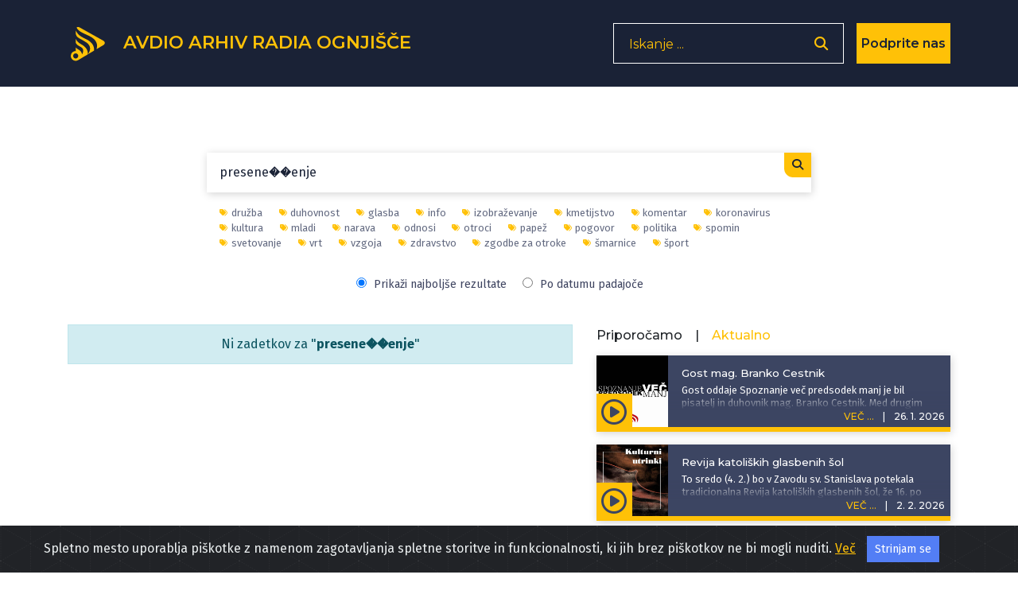

--- FILE ---
content_type: text/html; charset=UTF-8
request_url: https://avdio.ognjisce.si/searchTag/presene%EF%BF%BD%EF%BF%BDenje
body_size: 12146
content:
<!DOCTYPE html>
<html lang="si">

<head>

    <meta charset="utf-8">
    <meta name="viewport" content="width=device-width, initial-scale=1, shrink-to-fit=no">

    
    <!-- Start Of - TITLE tag - se prilagodi glede na index, cikel, oddaja ... -->
    
    <title>Avdio arhiv Radia Ognjišče</title>
    <!-- End Of - TITLE tag - se prilagodi glede na index, cikel, oddaja ... -->


    <!-- Start Of - Meta tag z discription -->
    <meta name="description" content="Spletno mesto oddaj Radia Ognjišče.">
    <meta name="author" content="Radio Ognjišče">
    <!-- End Of - Meta tag z discription -->

    		
		<!-- Začetek podatkov za FB -->
		<meta property="og:title" content="Avdio arhiv Radia Ognjišče" /> 
		<meta property="og:type" content="article" />
		<meta property="og:url" content=https://avdio.ognjisce.si />
		<meta property="og:description" content="Spletno mesto oddaj Radia Ognjišče." />    
		<meta property="og:image" content="https://avdio.ognjisce.si/avtorji/radio_ognjisce.jpg" />
		<meta property="og:site_name" content="Avdio arhiv Radia Ognjišče" />
		<meta property="fb:app_id" content="494091013962419" />
		<!--konec podatkov za FB -->
    <link rel="shortcut icon" type="image/x-icon" href="https://avdio.ognjisce.si/favicon.ico" />

    <!-- Bootstrap core CSS -->
    <link href="/css/bootstrap.min.css" rel="stylesheet">

    <!--- Font Awesome --->
    <link href="/lib/fontawesome/css/fontawesome.min.css" rel="stylesheet">
    <link href="/lib/fontawesome/css/all.min.css" rel="stylesheet">
    <link href="/lib/fontawesome/css/brands.min.css" rel="stylesheet">
    <link href="/lib/fontawesome/css/solid.min.css" rel="stylesheet">

    <link rel="preconnect" href="https://fonts.googleapis.com" crossorigin>
    <link rel="preconnect" href="https://fonts.gstatic.com" crossorigin>

    <link rel="preload" as="style" href="https://fonts.googleapis.com/css?family=Montserrat:100,200,300,400,500,600,700&display=swap">
    <link rel="stylesheet" href="https://fonts.googleapis.com/css?family=Montserrat:100,200,300,400,500,600,700&display=swap">

    <link rel="preload" as="style" href="https://fonts.googleapis.com/css?family=Lato:100,200,300,400,600,400italic,700italic&display=swap">
    <link rel="stylesheet" href="https://fonts.googleapis.com/css?family=Lato:100,200,300,400,600,400italic,700italic&display=swap">
    <link rel="preload" as="style" href="https://fonts.googleapis.com/css2?family=Fira+Sans:ital,wght@0,100;0,200;0,300;0,400;0,500;0,600;0,700;0,800;0,900;1,100;1,200;1,300;1,400;1,500;1,600;1,700;1,800;1,900&display=swap">
    <link rel="stylesheet" href="https://fonts.googleapis.com/css2?family=Fira+Sans:ital,wght@0,100;0,200;0,300;0,400;0,500;0,600;0,700;0,800;0,900;1,100;1,200;1,300;1,400;1,500;1,600;1,700;1,800;1,900&display=swap">

    <!-- Plugin CSS -->
    <link rel="preconnect" href="https://cdnjs.cloudflare.com" crossorigin>
    <link href="https://cdnjs.cloudflare.com/ajax/libs/magnific-popup.js/1.1.0/magnific-popup.css" rel="stylesheet" type="text/css">

    <!-- cookiealert.css -->
    <link rel="stylesheet" href="/css/cookiealert.css">

    <!-- MEDIAELEMENT.js player -->
    <link type="text/css" href="/lib/element-media-player/mediaelementplayer.css" rel="stylesheet">

    <!-- SCROLL BAR PLUGIN - MALIHU SCROLLER -->
    <link rel="stylesheet" href="/lib/malihu-custom-scrollbar-plugin-3.1.5/jquery.mCustomScrollbar.css" />

    
    <!-- Custom styles -->
    <link href="/css/custom-min.css?v=1770025462" rel="stylesheet">

    <!-- Google Analytics 4 -->
    <!-- Google tag (gtag.js) -->
    <script async src="https://www.googletagmanager.com/gtag/js?id=G-K9QMFHX2YS"></script>
    <script>
        window.dataLayer = window.dataLayer || [];

        function gtag() {
            dataLayer.push(arguments);
        }
        gtag('js', new Date());

        gtag('config', 'G-K9QMFHX2YS');
    </script>
    <!-- End Google Analytics 4 -->

    
</head><input id="search-string" type="hidden" value="presene��enje" />
<input id="search-type" type="hidden" value="tag" />
<input id="lazy-page-number" type="hidden" value="1" />


<body id="page-top">

    <script>
        window.FontAwesomeConfig = {
            searchPseudoElements: true
        }
    </script>

    <!-- Navigation -->
    <!-- Navigation -->
<nav class="navbar navbar-expand-lg bg-secondary fixed-top text-uppercase" id="mainNav">

    <!---------- navigacija - responsive - zadeve izginejo in se pojavijo od MD gor oz. dol-->
    <div class="container">

        <!---------- Start Of - NAVBAR BRAND + LOGO -->
        <div class="navbar-brand js-scroll-trigger float-left d-inline">
            <a aria-label="Domov" href="https://avdio.ognjisce.si">
                <svg id="ro-avdio-logo" version="1.1" id="Layer_1" xmlns:cc="http://creativecommons.org/ns#"
                    xmlns:dc="http://purl.org/dc/elements/1.1/" xmlns:rdf="http://www.w3.org/1999/02/22-rdf-syntax-ns#"
                    xmlns="http://www.w3.org/2000/svg" xmlns:xlink="http://www.w3.org/1999/xlink" x="0px" y="0px"
                    viewBox="0 0 500 500" style="fill: #ffc107;" xml:space="preserve">

                    <g>
                        <path class="st0" d="M437.1,215.6L150.8,55.3c-16.2-9-30.6-8.4-39.9,0c24.8,52,89.9,71.8,158.5,105.2
c98.5,47.9,102.6,113.4,87.1,161.6l81.3-48.4C465.3,257.4,465,231.2,437.1,215.6z" />
                        <path class="st0"
                            d="M168.9,262.4c-39-20.4-59.1-45.4-68.8-69.1v49.1c2.6,7.9,8.7,17.4,22.5,28.9c14.5,12,33.2,16.2,55,34.5
c33.7,28.2,0.7,81.1,0.7,81.1c-0.9-11.2-6.4-24.5-14.1-35.4c-11.6-16.5-38.2-29.3-38.2-29.3c-12.5-6-20.8-14.5-26-24.1v29.2
c0,5.6,0,11.6,0,17.9c-0.1,0-0.1,0-0.2,0c0,0-0.1,0-0.1,0c-33.1,0-60,26.8-60,60c0,33.1,26.8,60,60,60c0,0,0.1,0,0.1,0
c13.4,0,25.8-4.5,35.8-11.9c1.5-0.7,3.1-1.5,4.7-2.5c22.2-13.2,62.8-37.4,90.3-53.7l18.1-10.8c2.3-23.7-2.9-45.5-15.6-67
C213.4,285.5,168.9,262.4,168.9,262.4z M100.6,436.8c-0.2,0-0.5,0-0.7,0c0,0-0.1,0-0.1,0c-17.5,0-31.7-14.2-31.7-31.7
s14.2-31.7,31.7-31.7c0,0,0.1,0,0.1,0c0.1,0,0.1,0,0.2,0c17.4,0.2,31.4,14.3,31.4,31.7C131.5,422.3,117.7,436.4,100.6,436.8z" />
                        <path class="st0" d="M263.9,219.3c-44.5-32.2-100.7-42.4-138.6-88.7c-11.6-14.2-19.9-28.2-25.3-42.2v39.1
c7.2,58.8,56.8,60,133.8,113.6c81.4,56.7,23.6,134.7,15.7,144.6l77-45.8C328.2,302.9,318.9,255.7,263.9,219.3z" />
                    </g>
                </svg>
                <span class="d-none d-md-inline">Avdio arhiv
                    Radia
                    Ognjišče</span>
            </a>
        </div>
        <!---------- End Of - NAVBAR BRAND + LOGO -->

        <div class="nav-btn-3 d-inline">

            <!-------------- Iskanje - search - gumb -------------------------------->
            <span class="search-form d-none d-lg-block">
                <form>
                    <input type="text" placeholder="Iskanje ..." name="search" autocomplete="off" tabindex='-1'
                        aria-hidden='true'>
                    <button class="nav-btn-2" type="button" aria-label='Odpri iskalnik'><i
                            class="fa fa-search"></i></button>
                </form>
            </span>

            <span class="search-form manjse d-block d-lg-none p-0 m-0">
                <button id="nav-btn" type="button" aria-disabled="true"><i class="fa fa-search fa-lg"></i></button>
            </span>

            <!-- DONIRAJ-->
            <button class="doniraj-gumb d-block" onclick="window.location.href='../index_doniraj.php'">Podprite
                nas</button>
            <!-- DONIRAJ-->

        </div>
    </div>

    <!-- klican v navigation.php -->

<div class="modal-overlay">
    <div class="modal-item">
        <button type="button" class="closebtn">×</button>
        <p class="modal-obvestilo">Povezava izbrane oddaje je bila skopirana v odložišče!</p>
    </div>
</div>
</nav>
    <!-- podcast Grid Section -->
    <section class="podcast" id="podcast">

        <div class="container text-center">

            <div class="vec-overlay"></div>
            <div class="row justify-content-center">

                <div class="col-md-12 col-12">
                    <div class="row justify-content-center" id="search-results">

                        <!------------------------------- ISKANJE -->
                        <div class="col-md-8 col-10 search-content p-0 mt-5">
                            <form id="search-form" action="index_search.php">
                                <input id="search-input" type="text" placeholder="Iskanje... " name="search"
                                    autocomplete="on" value="presene��enje" autofocus>
                                <button type="submit">
                                    <i class="fa fa-search"></i>
                                </button>
                            </form>

                            <!-- Search Overlay for Suggestions -->
                            <div id="search-overlay-results" class="search-overlay-results" style="display: none;">
                                <div class="search-results-list"></div>
                            </div>

                            <!-- Search Suggestions Container -->
                            <div id="search-suggestions" class="search-suggestions" style="display: none;">
                            </div>
                        </div>


                        <div class="col-md-8 col-10 search-tagi p-0 mb-3">

                            <ul class="tag-list"><li><a href="https://avdio.ognjisce.si/searchTag/družba"><i class="fas fa-tags fa-xs"></i>družba</a></li><li><a href="https://avdio.ognjisce.si/searchTag/duhovnost"><i class="fas fa-tags fa-xs"></i>duhovnost</a></li><li><a href="https://avdio.ognjisce.si/searchTag/glasba"><i class="fas fa-tags fa-xs"></i>glasba</a></li><li><a href="https://avdio.ognjisce.si/searchTag/info"><i class="fas fa-tags fa-xs"></i>info</a></li><li><a href="https://avdio.ognjisce.si/searchTag/izobraževanje"><i class="fas fa-tags fa-xs"></i>izobraževanje</a></li><li><a href="https://avdio.ognjisce.si/searchTag/kmetijstvo"><i class="fas fa-tags fa-xs"></i>kmetijstvo</a></li><li><a href="https://avdio.ognjisce.si/searchTag/komentar"><i class="fas fa-tags fa-xs"></i>komentar</a></li><li><a href="https://avdio.ognjisce.si/searchTag/koronavirus"><i class="fas fa-tags fa-xs"></i>koronavirus</a></li><li><a href="https://avdio.ognjisce.si/searchTag/kultura"><i class="fas fa-tags fa-xs"></i>kultura</a></li><li><a href="https://avdio.ognjisce.si/searchTag/mladi"><i class="fas fa-tags fa-xs"></i>mladi</a></li><li><a href="https://avdio.ognjisce.si/searchTag/narava"><i class="fas fa-tags fa-xs"></i>narava</a></li><li><a href="https://avdio.ognjisce.si/searchTag/odnosi"><i class="fas fa-tags fa-xs"></i>odnosi</a></li><li><a href="https://avdio.ognjisce.si/searchTag/otroci"><i class="fas fa-tags fa-xs"></i>otroci</a></li><li><a href="https://avdio.ognjisce.si/searchTag/papež"><i class="fas fa-tags fa-xs"></i>papež</a></li><li><a href="https://avdio.ognjisce.si/searchTag/pogovor"><i class="fas fa-tags fa-xs"></i>pogovor</a></li><li><a href="https://avdio.ognjisce.si/searchTag/politika"><i class="fas fa-tags fa-xs"></i>politika</a></li><li><a href="https://avdio.ognjisce.si/searchTag/spomin"><i class="fas fa-tags fa-xs"></i>spomin</a></li><li><a href="https://avdio.ognjisce.si/searchTag/svetovanje"><i class="fas fa-tags fa-xs"></i>svetovanje</a></li><li><a href="https://avdio.ognjisce.si/searchTag/vrt"><i class="fas fa-tags fa-xs"></i>vrt</a></li><li><a href="https://avdio.ognjisce.si/searchTag/vzgoja"><i class="fas fa-tags fa-xs"></i>vzgoja</a></li><li><a href="https://avdio.ognjisce.si/searchTag/zdravstvo"><i class="fas fa-tags fa-xs"></i>zdravstvo</a></li><li><a href="https://avdio.ognjisce.si/searchTag/zgodbe za otroke"><i class="fas fa-tags fa-xs"></i>zgodbe za otroke</a></li><li><a href="https://avdio.ognjisce.si/searchTag/šmarnice"><i class="fas fa-tags fa-xs"></i>šmarnice</a></li><li><a href="https://avdio.ognjisce.si/searchTag/šport"><i class="fas fa-tags fa-xs"></i>šport</a></li></ul>
                            <div class="search-sort-options">
                                <label>
                                    <input type="radio" id="result-best" name="sort-option" value="relevance" checked style="margin-right: 5px;">
                                    Prikaži najboljše rezultate
                                </label>

                                <label>
                                    <input type="radio" id="result-date" name="sort-option" value="date" style="margin-right: 5px;">
                                    Po datumu padajoče
                                </label>
                            </div>

                        </div>



                        <!------------------------ Start Of - Search Results -->
                        <div class="col-md-7 col-12 order-1 order-md-1 mb-md-5 mt-md-0 mt-sm-2 mt-0 text-center">


                            <div id="search-results-list">

                                <!-- Search results will be loaded here via AJAX -->
                                                                    <div class="text-center p-4">
                                        <i class="fas fa-spinner fa-spin fa-2x"></i>
                                        <p class="mt-2">Iščem...</p>
                                    </div>
                                                            </div>

                            <!-- Load More Button -->
                            <div class="text-center mt-4">
                                <button id="lazy-trigger" class="btn btn-primary search" style="display: none;">
                                    Naloži več zadetkov...
                                </button>
                            </div>

                            <!-- Pagination Info (hidden) -->
                            <div id="search-pagination-info" style="display: none;"
                                data-total="0"
                                data-current-page="1"
                                data-limit="10"></div>
                        </div>
                        <!------------------------ End Of - Search Results -->

                        <!-- DESNI STOLPEC - Izpostavljeno (AKTUALNO in PRIPOROČAMO) -->
                        <div class="col-md-5 order-md-2 d-none d-md-block order-2 mb-md-5 mt-md-0 mt-sm-2 mt-0">

                            <div class="row m-0 p-0">
                                <div class="row mb-2 text-sm-left mt-1 mx-0">
    <h6 class="mr-3" id="tab-priporocamo">Priporočamo</h6>
    <h6>|</h6>
    <h6 class="active ml-3" id="tab-aktualno">Aktualno</h6>
</div>


<!-- podcasti - PRIPOROČAMO -->
<div id="priporocamo">

    	

		<div class="podcast-item izpostavljeno d-block mb-3">
			<button type="button" class="kartica-oddaja-play "
    aria-label="Predvajaj oddajo Pogovor o - Kristjani v javnosti"
    data-audio-url="https://avdio.ognjisce.si/posnetki/pogovor_o/2026/po_2026_01_28.mp3"
    data-naslov="Kristjani v javnosti"
    data-povzetek="&lt;p&gt;Imamo pravico nastopati v javnosti? &lt;strong&gt;Ali svoboda izražanja velja tudi za kristjane?&lt;/strong&gt; Kako odgovarjati, ko gre za temeljna vprašanja človekovega dostojanstva, družine, socialne pravičnosti... Kaj pomeni trditev, Cerkev ločena od države? Je odvzem statusa splošno koristne organizacije verskim skupnostim protiustaven?&lt;strong&gt; Zakaj&lt;/strong&gt; vodstvo &lt;strong&gt;Cerkve lahko&lt;/strong&gt; upravičeno &lt;strong&gt;spregovori o težavah v zdravstvu?&lt;/strong&gt; Kaj lahko pove pred volitvami in kako naj se kristjani odločamo na njih? Na ta in še nekatera vprašanja je odgovarjal &lt;strong&gt;nadškof Anton Stres&lt;/strong&gt;, dolgoletni predsednik Komisije pravičnost in mir.&amp;nbsp;&lt;/p&gt;"
    data-avtor="Tone Gorjup"
    data-tagi="politika, življenje, kristjani, Cerkev, človekove pravice"
    data-slika="https://avdio.ognjisce.si/posnetki/pogovor_o/image_web.jpg">
    <i class="far fa-play-circle fa-2x"></i>
</button>			<a class="podcast-item-caption d-flex position-absolute h-100 w-100"
				href="https://avdio.ognjisce.si/oddaja/po_2026_01_28">
				<div class="podcast-item-caption-content my-auto w-100 text-center text-white">
					<p class="naslov-hover-manjse">Pogovor o</p>
				</div>
			</a>
			<img class="img-fluid izpostavljeno" id="" src="https://avdio.ognjisce.si/posnetki/pogovor_o/image_web.jpg" alt="">
			<div class="pod-datum"></div>

			<h5 class="kartica-oddaja manjse datum float-right">
				<span class="vec">VEČ ...</span>
				<span class="divider">|</span>
				<span>
					<time datetime="2026-01-29T08:02:00">
						28. 1. 2026					</time>
				</span>
			</h5>
			<div class="oddaja-vsebina izpostavljeno">
				<h5 class="kartica-oddaja manjse naslov"><span>Kristjani v javnosti</span></h5>
				<p class="kartica-oddaja manjse"><p>Imamo pravico nastopati v javnosti? <strong>Ali svoboda izražanja velja tudi za kristjane?</strong> Kako odgovarjati, ko gre za temeljna vprašanja človekovega dostojanstva, družine, socialne pravičnosti... Kaj pomeni trditev, Cerkev ločena od države? Je odvzem statusa splošno koristne organizacije verskim skupnostim protiustaven?<strong> Zakaj</strong> vodstvo <strong>Cerkve lahko</strong> upravičeno <strong>spregovori o težavah v zdravstvu?</strong> Kaj lahko pove pred volitvami in kako naj se kristjani odločamo na njih? Na ta in še nekatera vprašanja je odgovarjal <strong>nadškof Anton Stres</strong>, dolgoletni predsednik Komisije pravičnost in mir.&nbsp;</p></p>
			</div>

			<!---- VEČ - zavihek, ki odpre ves opis epizode ---->
			<div class="vec-vsebina izpostavljeno">
				<div class="dropdown-triangle"></div>
				<div class="nad-opis"></div>
				<div class="tekst mCustomScrollbar">

					<h5 class="kartica-oddaja manjse naslov">Kristjani v javnosti</h5>
					<p class="kartica-oddaja manjse"><p>Imamo pravico nastopati v javnosti? <strong>Ali svoboda izražanja velja tudi za kristjane?</strong> Kako odgovarjati, ko gre za temeljna vprašanja človekovega dostojanstva, družine, socialne pravičnosti... Kaj pomeni trditev, Cerkev ločena od države? Je odvzem statusa splošno koristne organizacije verskim skupnostim protiustaven?<strong> Zakaj</strong> vodstvo <strong>Cerkve lahko</strong> upravičeno <strong>spregovori o težavah v zdravstvu?</strong> Kaj lahko pove pred volitvami in kako naj se kristjani odločamo na njih? Na ta in še nekatera vprašanja je odgovarjal <strong>nadškof Anton Stres</strong>, dolgoletni predsednik Komisije pravičnost in mir.&nbsp;</p></p>
					<p class="kartica-oddaja manjse avtor mt-2"><i class="fas fa-edit fa-sm mr-2"></i>
						<a href="https://avdio.ognjisce.si/searchAvtor/Tone Gorjup">Tone Gorjup</a>
					</p>
				</div>

				<p class="kartica-oddaja manjse tag mt-1"><i class="fas fa-tags fa-sm mr-2"></i><a href="https://avdio.ognjisce.si/searchTag/politika">politika</a><a href="https://avdio.ognjisce.si/searchTag/življenje">življenje</a><a href="https://avdio.ognjisce.si/searchTag/kristjani">kristjani</a><a href="https://avdio.ognjisce.si/searchTag/Cerkev">Cerkev</a><a href="https://avdio.ognjisce.si/searchTag/človekove pravice">človekove pravice</a></p>
				<div class="pod-datum"></div>


				<div class="share">
					<a class="icon-fa izpostavljeno-cikel " target="_blank" type="button"
						href="https://www.facebook.com/sharer/sharer.php?u=https://avdio.ognjisce.si/share/po_2026_01_28"><i
							class="fab fa-facebook-f fa-1x"></i></a>
					<a class="icon-twitt izpostavljeno-cikel " target="_blank"
						href="https://twitter.com/intent/tweet?text=Prisluhnite oddaji Radia Ognjišče: https://avdio.ognjisce.si/share/po_2026_01_28"><i
							class="fab fa-twitter fa-1x"></i></a>

					<!--- če ni PODCAST skrij "icon-download" in prikaži "icon-ro" --->
					<a class="icon-download izpostavljeno-cikel d-block" target="_blank" type="button"
						href="https://avdio.ognjisce.si/posnetki/pogovor_o/2026/po_2026_01_28.mp3" download><i
							class="fas fa-arrow-down"></i></a>
					<span class="icon-ro izpostavljeno-cikel d-none">
						<img class="img-fluid" src="/image/ro_logo_bel.png">
					</span>

					<!-- SHARE link - test -->
					<a class="icon-share izpostavljeno-cikel " target="_blank"
						href="https://avdio.ognjisce.si/share/po_2026_01_28">
						<i class="fas fa-share-alt"></i></a>

				</div>
			</div>
		</div>

		

		<div class="podcast-item izpostavljeno d-block mb-3">
			<button type="button" class="kartica-oddaja-play "
    aria-label="Predvajaj oddajo Duhovna misel - Praznik luči"
    data-audio-url="https://avdio.ognjisce.si/posnetki/duhovna_misel/2026/dm_2026_02_02.mp3"
    data-naslov="Praznik luči"
    data-povzetek="&lt;p&gt;Svečnica, praznik Matere in Sina, praznik Bogu posvečenim. “Pozdravljena, njegovo domovanje! Pozdravljena, njegovo oblačilo! Pozdravljena, njegova dekla! Pozdravljena, njegova mati!”&lt;/p&gt;"
    data-avtor="Tadej Sadar"
    data-tagi="duhovnost"
    data-slika="https://avdio.ognjisce.si/posnetki/duhovna_misel/image_web.jpg">
    <i class="far fa-play-circle fa-2x"></i>
</button>			<a class="podcast-item-caption d-flex position-absolute h-100 w-100"
				href="https://avdio.ognjisce.si/oddaja/dm_2026_02_02">
				<div class="podcast-item-caption-content my-auto w-100 text-center text-white">
					<p class="naslov-hover-manjse">Duhovna misel</p>
				</div>
			</a>
			<img class="img-fluid izpostavljeno" id="" src="https://avdio.ognjisce.si/posnetki/duhovna_misel/image_web.jpg" alt="">
			<div class="pod-datum"></div>

			<h5 class="kartica-oddaja manjse datum float-right">
				<span class="vec">VEČ ...</span>
				<span class="divider">|</span>
				<span>
					<time datetime="2026-02-02T05:52:25">
						2. 2. 2026					</time>
				</span>
			</h5>
			<div class="oddaja-vsebina izpostavljeno">
				<h5 class="kartica-oddaja manjse naslov"><span>Praznik luči</span></h5>
				<p class="kartica-oddaja manjse"><p>Svečnica, praznik Matere in Sina, praznik Bogu posvečenim. “Pozdravljena, njegovo domovanje! Pozdravljena, njegovo oblačilo! Pozdravljena, njegova dekla! Pozdravljena, njegova mati!”</p></p>
			</div>

			<!---- VEČ - zavihek, ki odpre ves opis epizode ---->
			<div class="vec-vsebina izpostavljeno">
				<div class="dropdown-triangle"></div>
				<div class="nad-opis"></div>
				<div class="tekst mCustomScrollbar">

					<h5 class="kartica-oddaja manjse naslov">Praznik luči</h5>
					<p class="kartica-oddaja manjse"><p>Svečnica, praznik Matere in Sina, praznik Bogu posvečenim. “Pozdravljena, njegovo domovanje! Pozdravljena, njegovo oblačilo! Pozdravljena, njegova dekla! Pozdravljena, njegova mati!”</p></p>
					<p class="kartica-oddaja manjse avtor mt-2"><i class="fas fa-edit fa-sm mr-2"></i>
						<a href="https://avdio.ognjisce.si/searchAvtor/Tadej Sadar">Tadej Sadar</a>
					</p>
				</div>

				<p class="kartica-oddaja manjse tag mt-1"><i class="fas fa-tags fa-sm mr-2"></i><a href="https://avdio.ognjisce.si/searchTag/duhovnost">duhovnost</a></p>
				<div class="pod-datum"></div>


				<div class="share">
					<a class="icon-fa izpostavljeno-cikel " target="_blank" type="button"
						href="https://www.facebook.com/sharer/sharer.php?u=https://avdio.ognjisce.si/share/dm_2026_02_02"><i
							class="fab fa-facebook-f fa-1x"></i></a>
					<a class="icon-twitt izpostavljeno-cikel " target="_blank"
						href="https://twitter.com/intent/tweet?text=Prisluhnite oddaji Radia Ognjišče: https://avdio.ognjisce.si/share/dm_2026_02_02"><i
							class="fab fa-twitter fa-1x"></i></a>

					<!--- če ni PODCAST skrij "icon-download" in prikaži "icon-ro" --->
					<a class="icon-download izpostavljeno-cikel d-block" target="_blank" type="button"
						href="https://avdio.ognjisce.si/posnetki/duhovna_misel/2026/dm_2026_02_02.mp3" download><i
							class="fas fa-arrow-down"></i></a>
					<span class="icon-ro izpostavljeno-cikel d-none">
						<img class="img-fluid" src="/image/ro_logo_bel.png">
					</span>

					<!-- SHARE link - test -->
					<a class="icon-share izpostavljeno-cikel " target="_blank"
						href="https://avdio.ognjisce.si/share/dm_2026_02_02">
						<i class="fas fa-share-alt"></i></a>

				</div>
			</div>
		</div>

		

		<div class="podcast-item izpostavljeno d-block mb-3">
			<button type="button" class="kartica-oddaja-play "
    aria-label="Predvajaj oddajo Sol in luč - Anselm Grün: Deset zapovedi"
    data-audio-url="https://avdio.ognjisce.si/posnetki/sol_in_luc/2026/sil_2026_01_27_Grun_Deset_zapovedi.mp3"
    data-naslov="Anselm Grün: Deset zapovedi"
    data-povzetek="&lt;p&gt;Kdo, če ne benediktinski pater Anselm Grün, lahko o desetih zapovedih razmišlja na svež in aktualen način. Pri zapovedih je namreč temeljno vprašanje, ali je ljubezen podlaga našega življenja. Brez ljubezni so zapovedi prazne, brez ljubezni tudi ne moremo izpolniti nobene zapovedi.&amp;nbsp;&lt;br&gt;S temi besedami so pospremili na pot knjigo z naslovom Deset zapovedi pri&lt;a target=&quot;_blank&quot; rel=&quot;noopener noreferrer&quot; href=&quot;https://www.mohorjeva.org/izdelek/deset-zapovedi/&quot;&gt; Celjski Mohorjevi družb&lt;/a&gt;i, kjer je izšla.&lt;/p&gt;"
    data-avtor="Tadej Sadar"
    data-tagi=""
    data-slika="https://avdio.ognjisce.si/posnetki/sol_in_luc/image_web.jpg">
    <i class="far fa-play-circle fa-2x"></i>
</button>			<a class="podcast-item-caption d-flex position-absolute h-100 w-100"
				href="https://avdio.ognjisce.si/oddaja/sil_2026_01_27_Grun_Deset_zapovedi">
				<div class="podcast-item-caption-content my-auto w-100 text-center text-white">
					<p class="naslov-hover-manjse">Sol in luč</p>
				</div>
			</a>
			<img class="img-fluid izpostavljeno" id="" src="https://avdio.ognjisce.si/posnetki/sol_in_luc/image_web.jpg" alt="">
			<div class="pod-datum"></div>

			<h5 class="kartica-oddaja manjse datum float-right">
				<span class="vec">VEČ ...</span>
				<span class="divider">|</span>
				<span>
					<time datetime="2026-01-27T18:39:54">
						27. 1. 2026					</time>
				</span>
			</h5>
			<div class="oddaja-vsebina izpostavljeno">
				<h5 class="kartica-oddaja manjse naslov"><span>Anselm Grün: Deset zapovedi</span></h5>
				<p class="kartica-oddaja manjse"><p>Kdo, če ne benediktinski pater Anselm Grün, lahko o desetih zapovedih razmišlja na svež in aktualen način. Pri zapovedih je namreč temeljno vprašanje, ali je ljubezen podlaga našega življenja. Brez ljubezni so zapovedi prazne, brez ljubezni tudi ne moremo izpolniti nobene zapovedi.&nbsp;<br>S temi besedami so pospremili na pot knjigo z naslovom Deset zapovedi pri<a target="_blank" rel="noopener noreferrer" href="https://www.mohorjeva.org/izdelek/deset-zapovedi/"> Celjski Mohorjevi družb</a>i, kjer je izšla.</p></p>
			</div>

			<!---- VEČ - zavihek, ki odpre ves opis epizode ---->
			<div class="vec-vsebina izpostavljeno">
				<div class="dropdown-triangle"></div>
				<div class="nad-opis"></div>
				<div class="tekst mCustomScrollbar">

					<h5 class="kartica-oddaja manjse naslov">Anselm Grün: Deset zapovedi</h5>
					<p class="kartica-oddaja manjse"><p>Kdo, če ne benediktinski pater Anselm Grün, lahko o desetih zapovedih razmišlja na svež in aktualen način. Pri zapovedih je namreč temeljno vprašanje, ali je ljubezen podlaga našega življenja. Brez ljubezni so zapovedi prazne, brez ljubezni tudi ne moremo izpolniti nobene zapovedi.&nbsp;<br>S temi besedami so pospremili na pot knjigo z naslovom Deset zapovedi pri<a target="_blank" rel="noopener noreferrer" href="https://www.mohorjeva.org/izdelek/deset-zapovedi/"> Celjski Mohorjevi družb</a>i, kjer je izšla.</p></p>
					<p class="kartica-oddaja manjse avtor mt-2"><i class="fas fa-edit fa-sm mr-2"></i>
						<a href="https://avdio.ognjisce.si/searchAvtor/Tadej Sadar">Tadej Sadar</a>
					</p>
				</div>

				
				<div class="pod-datum"></div>


				<div class="share">
					<a class="icon-fa izpostavljeno-cikel " target="_blank" type="button"
						href="https://www.facebook.com/sharer/sharer.php?u=https://avdio.ognjisce.si/share/sil_2026_01_27_Grun_Deset_zapovedi"><i
							class="fab fa-facebook-f fa-1x"></i></a>
					<a class="icon-twitt izpostavljeno-cikel " target="_blank"
						href="https://twitter.com/intent/tweet?text=Prisluhnite oddaji Radia Ognjišče: https://avdio.ognjisce.si/share/sil_2026_01_27_Grun_Deset_zapovedi"><i
							class="fab fa-twitter fa-1x"></i></a>

					<!--- če ni PODCAST skrij "icon-download" in prikaži "icon-ro" --->
					<a class="icon-download izpostavljeno-cikel d-block" target="_blank" type="button"
						href="https://avdio.ognjisce.si/posnetki/sol_in_luc/2026/sil_2026_01_27_Grun_Deset_zapovedi.mp3" download><i
							class="fas fa-arrow-down"></i></a>
					<span class="icon-ro izpostavljeno-cikel d-none">
						<img class="img-fluid" src="/image/ro_logo_bel.png">
					</span>

					<!-- SHARE link - test -->
					<a class="icon-share izpostavljeno-cikel " target="_blank"
						href="https://avdio.ognjisce.si/share/sil_2026_01_27_Grun_Deset_zapovedi">
						<i class="fas fa-share-alt"></i></a>

				</div>
			</div>
		</div>

		

		<div class="podcast-item izpostavljeno d-block mb-3">
			<button type="button" class="kartica-oddaja-play "
    aria-label="Predvajaj oddajo Naš pogled - Skupnost nisem jaz, skupnost nisi ti, skupnost smo mi vsi"
    data-audio-url="https://avdio.ognjisce.si/posnetki/nas_pogled/2026/np_2026_01_27.mp3"
    data-naslov="Skupnost nisem jaz, skupnost nisi ti, skupnost smo mi vsi"
    data-povzetek="&lt;p&gt;Lanske jesenske počitnice je naša družina preživela na prav poseben način. Družinska kateheza iz naše župnije je namreč poromala v Beograd. Da, prav ste slišali, katoliki smo poromali v glavno mesto pretežno pravoslavne države. Tja smo šli radovedni in milo rečeno nevedni, nazaj pa smo prišli… Spremenjeni.&lt;/p&gt;"
    data-avtor="Manca Hribar"
    data-tagi="komentar"
    data-slika="https://avdio.ognjisce.si/posnetki/nas_pogled/image_web.jpg">
    <i class="far fa-play-circle fa-2x"></i>
</button>			<a class="podcast-item-caption d-flex position-absolute h-100 w-100"
				href="https://avdio.ognjisce.si/oddaja/np_2026_01_27">
				<div class="podcast-item-caption-content my-auto w-100 text-center text-white">
					<p class="naslov-hover-manjse">Naš pogled</p>
				</div>
			</a>
			<img class="img-fluid izpostavljeno" id="" src="https://avdio.ognjisce.si/posnetki/nas_pogled/image_web.jpg" alt="">
			<div class="pod-datum"></div>

			<h5 class="kartica-oddaja manjse datum float-right">
				<span class="vec">VEČ ...</span>
				<span class="divider">|</span>
				<span>
					<time datetime="2026-01-27T13:44:35">
						27. 1. 2026					</time>
				</span>
			</h5>
			<div class="oddaja-vsebina izpostavljeno">
				<h5 class="kartica-oddaja manjse naslov"><span>Skupnost nisem jaz, skupnost nisi ti, skupnost smo mi vsi</span></h5>
				<p class="kartica-oddaja manjse"><p>Lanske jesenske počitnice je naša družina preživela na prav poseben način. Družinska kateheza iz naše župnije je namreč poromala v Beograd. Da, prav ste slišali, katoliki smo poromali v glavno mesto pretežno pravoslavne države. Tja smo šli radovedni in milo rečeno nevedni, nazaj pa smo prišli… Spremenjeni.</p></p>
			</div>

			<!---- VEČ - zavihek, ki odpre ves opis epizode ---->
			<div class="vec-vsebina izpostavljeno">
				<div class="dropdown-triangle"></div>
				<div class="nad-opis"></div>
				<div class="tekst mCustomScrollbar">

					<h5 class="kartica-oddaja manjse naslov">Skupnost nisem jaz, skupnost nisi ti, skupnost smo mi vsi</h5>
					<p class="kartica-oddaja manjse"><p>Lanske jesenske počitnice je naša družina preživela na prav poseben način. Družinska kateheza iz naše župnije je namreč poromala v Beograd. Da, prav ste slišali, katoliki smo poromali v glavno mesto pretežno pravoslavne države. Tja smo šli radovedni in milo rečeno nevedni, nazaj pa smo prišli… Spremenjeni.</p></p>
					<p class="kartica-oddaja manjse avtor mt-2"><i class="fas fa-edit fa-sm mr-2"></i>
						<a href="https://avdio.ognjisce.si/searchAvtor/Manca Hribar">Manca Hribar</a>
					</p>
				</div>

				<p class="kartica-oddaja manjse tag mt-1"><i class="fas fa-tags fa-sm mr-2"></i><a href="https://avdio.ognjisce.si/searchTag/komentar">komentar</a></p>
				<div class="pod-datum"></div>


				<div class="share">
					<a class="icon-fa izpostavljeno-cikel " target="_blank" type="button"
						href="https://www.facebook.com/sharer/sharer.php?u=https://avdio.ognjisce.si/share/np_2026_01_27"><i
							class="fab fa-facebook-f fa-1x"></i></a>
					<a class="icon-twitt izpostavljeno-cikel " target="_blank"
						href="https://twitter.com/intent/tweet?text=Prisluhnite oddaji Radia Ognjišče: https://avdio.ognjisce.si/share/np_2026_01_27"><i
							class="fab fa-twitter fa-1x"></i></a>

					<!--- če ni PODCAST skrij "icon-download" in prikaži "icon-ro" --->
					<a class="icon-download izpostavljeno-cikel d-block" target="_blank" type="button"
						href="https://avdio.ognjisce.si/posnetki/nas_pogled/2026/np_2026_01_27.mp3" download><i
							class="fas fa-arrow-down"></i></a>
					<span class="icon-ro izpostavljeno-cikel d-none">
						<img class="img-fluid" src="/image/ro_logo_bel.png">
					</span>

					<!-- SHARE link - test -->
					<a class="icon-share izpostavljeno-cikel " target="_blank"
						href="https://avdio.ognjisce.si/share/np_2026_01_27">
						<i class="fas fa-share-alt"></i></a>

				</div>
			</div>
		</div>

		

		<div class="podcast-item izpostavljeno d-block mb-3">
			<button type="button" class="kartica-oddaja-play "
    aria-label="Predvajaj oddajo Slovencem po svetu in domovini - Herta Maurer-Lausegger prejela Tischlerjevo nagrado"
    data-audio-url="https://avdio.ognjisce.si/posnetki/slovencem_po_svetu_in_domovini/2026/sl_2026_02_01_Tischlerjeva_nagrada.mp3"
    data-naslov="Herta Maurer-Lausegger prejela Tischlerjevo nagrado"
    data-povzetek="&lt;p&gt;Herta Maurer-Lausegger je za življenjsko delo na področju etnologije, jezikoslovja ter dokumentacije slovenskih narečij na avstrijskem Koroškem prejela 47. Tischlerjevo nagrado, ki jo podeljujeta Krščanska kulturna zveza in Narodni svet koroških Slovencev. &lt;a target=&quot;_blank&quot; rel=&quot;noopener noreferrer&quot; href=&quot;https://radio.ognjisce.si/sl/294/oddaje/41542/letosnja-tischlerjeva-nagrada-herti-maurer-lausegger.htm&quot;&gt;Več&lt;/a&gt;&lt;/p&gt;"
    data-avtor="Matjaž Merljak"
    data-tagi="družba, rojaki"
    data-slika="https://avdio.ognjisce.si/posnetki/slovencem_po_svetu_in_domovini/image_web.jpg">
    <i class="far fa-play-circle fa-2x"></i>
</button>			<a class="podcast-item-caption d-flex position-absolute h-100 w-100"
				href="https://avdio.ognjisce.si/oddaja/sl_2026_02_01_Tischlerjeva_nagrada">
				<div class="podcast-item-caption-content my-auto w-100 text-center text-white">
					<p class="naslov-hover-manjse">Slovencem po svetu in domovini</p>
				</div>
			</a>
			<img class="img-fluid izpostavljeno" id="" src="https://avdio.ognjisce.si/posnetki/slovencem_po_svetu_in_domovini/image_web.jpg" alt="">
			<div class="pod-datum"></div>

			<h5 class="kartica-oddaja manjse datum float-right">
				<span class="vec">VEČ ...</span>
				<span class="divider">|</span>
				<span>
					<time datetime="2026-02-01T16:07:29">
						1. 2. 2026					</time>
				</span>
			</h5>
			<div class="oddaja-vsebina izpostavljeno">
				<h5 class="kartica-oddaja manjse naslov"><span>Herta Maurer-Lausegger prejela Tischlerjevo nagrado</span></h5>
				<p class="kartica-oddaja manjse"><p>Herta Maurer-Lausegger je za življenjsko delo na področju etnologije, jezikoslovja ter dokumentacije slovenskih narečij na avstrijskem Koroškem prejela 47. Tischlerjevo nagrado, ki jo podeljujeta Krščanska kulturna zveza in Narodni svet koroških Slovencev. <a target="_blank" rel="noopener noreferrer" href="https://radio.ognjisce.si/sl/294/oddaje/41542/letosnja-tischlerjeva-nagrada-herti-maurer-lausegger.htm">Več</a></p></p>
			</div>

			<!---- VEČ - zavihek, ki odpre ves opis epizode ---->
			<div class="vec-vsebina izpostavljeno">
				<div class="dropdown-triangle"></div>
				<div class="nad-opis"></div>
				<div class="tekst mCustomScrollbar">

					<h5 class="kartica-oddaja manjse naslov">Herta Maurer-Lausegger prejela Tischlerjevo nagrado</h5>
					<p class="kartica-oddaja manjse"><p>Herta Maurer-Lausegger je za življenjsko delo na področju etnologije, jezikoslovja ter dokumentacije slovenskih narečij na avstrijskem Koroškem prejela 47. Tischlerjevo nagrado, ki jo podeljujeta Krščanska kulturna zveza in Narodni svet koroških Slovencev. <a target="_blank" rel="noopener noreferrer" href="https://radio.ognjisce.si/sl/294/oddaje/41542/letosnja-tischlerjeva-nagrada-herti-maurer-lausegger.htm">Več</a></p></p>
					<p class="kartica-oddaja manjse avtor mt-2"><i class="fas fa-edit fa-sm mr-2"></i>
						<a href="https://avdio.ognjisce.si/searchAvtor/Matjaž Merljak">Matjaž Merljak</a>
					</p>
				</div>

				<p class="kartica-oddaja manjse tag mt-1"><i class="fas fa-tags fa-sm mr-2"></i><a href="https://avdio.ognjisce.si/searchTag/družba">družba</a><a href="https://avdio.ognjisce.si/searchTag/rojaki">rojaki</a></p>
				<div class="pod-datum"></div>


				<div class="share">
					<a class="icon-fa izpostavljeno-cikel " target="_blank" type="button"
						href="https://www.facebook.com/sharer/sharer.php?u=https://avdio.ognjisce.si/share/sl_2026_02_01_Tischlerjeva_nagrada"><i
							class="fab fa-facebook-f fa-1x"></i></a>
					<a class="icon-twitt izpostavljeno-cikel " target="_blank"
						href="https://twitter.com/intent/tweet?text=Prisluhnite oddaji Radia Ognjišče: https://avdio.ognjisce.si/share/sl_2026_02_01_Tischlerjeva_nagrada"><i
							class="fab fa-twitter fa-1x"></i></a>

					<!--- če ni PODCAST skrij "icon-download" in prikaži "icon-ro" --->
					<a class="icon-download izpostavljeno-cikel d-block" target="_blank" type="button"
						href="https://avdio.ognjisce.si/posnetki/slovencem_po_svetu_in_domovini/2026/sl_2026_02_01_Tischlerjeva_nagrada.mp3" download><i
							class="fas fa-arrow-down"></i></a>
					<span class="icon-ro izpostavljeno-cikel d-none">
						<img class="img-fluid" src="/image/ro_logo_bel.png">
					</span>

					<!-- SHARE link - test -->
					<a class="icon-share izpostavljeno-cikel " target="_blank"
						href="https://avdio.ognjisce.si/share/sl_2026_02_01_Tischlerjeva_nagrada">
						<i class="fas fa-share-alt"></i></a>

				</div>
			</div>
		</div>

	
</div>

<!-- podcasti - AKTUALNO -->
<div id="aktualno" class="active">

    <!------- DODANO POLJE V BAZI - izpostavljenoVedno "="= KOT VEDNO IZPOSTAVLJEN --->
    	

		<div class="podcast-item izpostavljeno d-block mb-3">
			<button type="button" class="kartica-oddaja-play "
    aria-label="Predvajaj oddajo Spoznanje več, predsodek manj - Gost mag. Branko Cestnik"
    data-audio-url="https://avdio.ognjisce.si/posnetki/spoznanje_vec_predsodek_manj/2026/svpm_2026_01_26_Branko_Cestnik.mp3"
    data-naslov="Gost mag. Branko Cestnik"
    data-povzetek="&lt;p&gt;Gost oddaje Spoznanje več predsodek manj je bil pisatelj in duhovnik mag. Branko Cestnik. Med drugim smo govorili o obisku naših škofov pri papežu, ki &amp;nbsp;je med drugim 9. januarja kritiziral akcijo za dostopnost splava. V Davosu so mogočniki naznanili nov politični realizem, bližajo pa se volitve in vprašali smo se kako naj se vede kristjan v dnevih podivjane politične propagande?&lt;/p&gt;"
    data-avtor="Jože Bartolj"
    data-tagi="politika, Branko Cestnik"
    data-slika="https://avdio.ognjisce.si/posnetki/spoznanje_vec_predsodek_manj/image_web.jpg">
    <i class="far fa-play-circle fa-2x"></i>
</button>			<a class="podcast-item-caption d-flex position-absolute h-100 w-100"
				href="https://avdio.ognjisce.si/oddaja/svpm_2026_01_26_Branko_Cestnik">
				<div class="podcast-item-caption-content my-auto w-100 text-center text-white">
					<p class="naslov-hover-manjse">Spoznanje več, predsodek manj</p>
				</div>
			</a>
			<img class="img-fluid izpostavljeno" id="" src="https://avdio.ognjisce.si/posnetki/spoznanje_vec_predsodek_manj/image_web.jpg" alt="">
			<div class="pod-datum"></div>

			<h5 class="kartica-oddaja manjse datum float-right">
				<span class="vec">VEČ ...</span>
				<span class="divider">|</span>
				<span>
					<time datetime="2026-01-26T17:06:21">
						26. 1. 2026					</time>
				</span>
			</h5>
			<div class="oddaja-vsebina izpostavljeno">
				<h5 class="kartica-oddaja manjse naslov"><span>Gost mag. Branko Cestnik</span></h5>
				<p class="kartica-oddaja manjse"><p>Gost oddaje Spoznanje več predsodek manj je bil pisatelj in duhovnik mag. Branko Cestnik. Med drugim smo govorili o obisku naših škofov pri papežu, ki &nbsp;je med drugim 9. januarja kritiziral akcijo za dostopnost splava. V Davosu so mogočniki naznanili nov politični realizem, bližajo pa se volitve in vprašali smo se kako naj se vede kristjan v dnevih podivjane politične propagande?</p></p>
			</div>

			<!---- VEČ - zavihek, ki odpre ves opis epizode ---->
			<div class="vec-vsebina izpostavljeno">
				<div class="dropdown-triangle"></div>
				<div class="nad-opis"></div>
				<div class="tekst mCustomScrollbar">

					<h5 class="kartica-oddaja manjse naslov">Gost mag. Branko Cestnik</h5>
					<p class="kartica-oddaja manjse"><p>Gost oddaje Spoznanje več predsodek manj je bil pisatelj in duhovnik mag. Branko Cestnik. Med drugim smo govorili o obisku naših škofov pri papežu, ki &nbsp;je med drugim 9. januarja kritiziral akcijo za dostopnost splava. V Davosu so mogočniki naznanili nov politični realizem, bližajo pa se volitve in vprašali smo se kako naj se vede kristjan v dnevih podivjane politične propagande?</p></p>
					<p class="kartica-oddaja manjse avtor mt-2"><i class="fas fa-edit fa-sm mr-2"></i>
						<a href="https://avdio.ognjisce.si/searchAvtor/Jože Bartolj">Jože Bartolj</a>
					</p>
				</div>

				<p class="kartica-oddaja manjse tag mt-1"><i class="fas fa-tags fa-sm mr-2"></i><a href="https://avdio.ognjisce.si/searchTag/politika">politika</a><a href="https://avdio.ognjisce.si/searchTag/Branko Cestnik">Branko Cestnik</a></p>
				<div class="pod-datum"></div>


				<div class="share">
					<a class="icon-fa izpostavljeno-cikel " target="_blank" type="button"
						href="https://www.facebook.com/sharer/sharer.php?u=https://avdio.ognjisce.si/share/svpm_2026_01_26_Branko_Cestnik"><i
							class="fab fa-facebook-f fa-1x"></i></a>
					<a class="icon-twitt izpostavljeno-cikel " target="_blank"
						href="https://twitter.com/intent/tweet?text=Prisluhnite oddaji Radia Ognjišče: https://avdio.ognjisce.si/share/svpm_2026_01_26_Branko_Cestnik"><i
							class="fab fa-twitter fa-1x"></i></a>

					<!--- če ni PODCAST skrij "icon-download" in prikaži "icon-ro" --->
					<a class="icon-download izpostavljeno-cikel d-block" target="_blank" type="button"
						href="https://avdio.ognjisce.si/posnetki/spoznanje_vec_predsodek_manj/2026/svpm_2026_01_26_Branko_Cestnik.mp3" download><i
							class="fas fa-arrow-down"></i></a>
					<span class="icon-ro izpostavljeno-cikel d-none">
						<img class="img-fluid" src="/image/ro_logo_bel.png">
					</span>

					<!-- SHARE link - test -->
					<a class="icon-share izpostavljeno-cikel " target="_blank"
						href="https://avdio.ognjisce.si/share/svpm_2026_01_26_Branko_Cestnik">
						<i class="fas fa-share-alt"></i></a>

				</div>
			</div>
		</div>

	    <!------- DODANO POLJE V BAZI - izpostavljenoVedno "="= KOT VEDNO IZPOSTAVLJEN --->

    	

		<div class="podcast-item izpostavljeno d-block mb-3">
			<button type="button" class="kartica-oddaja-play "
    aria-label="Predvajaj oddajo Kulturni utrinki - Revija katoliških glasbenih šol"
    data-audio-url="https://avdio.ognjisce.si/posnetki/kulturni_utrinki/2026/ku_2026_02_02_Marta_Mocnik_Pirc_revija_katoliskih_glasbenih_sol.mp3"
    data-naslov="Revija katoliških glasbenih šol"
    data-povzetek="&lt;p&gt;To sredo (4. 2.) bo v Zavodu sv. Stanislava potekala tradicionalna Revija katoliških glasbenih šol, že 16. po vrsti. Dogodek gosti domača Glasbena šola Matije Tomca, nastopile pa bodo še štiri katoliške glasbene šole: Glasbena in baletna šola Antona Martina Slomška, Glasbena šola Beltinci - Zavod sv. Cirila in Metoda, Zasebna glasbena šola v samostanu sv. Petra in Pavla ter Zavod Salesianum - Glasbena šola Rakovnik. Srečanje nam je predstavila ravnateljica domače glasbene šole Marta Močnik Pirc.&lt;/p&gt;"
    data-avtor="Jože Bartolj"
    data-tagi="kultura, glasba, Revija katoliških glasbenih šol, Marta Močnik Pirc"
    data-slika="https://avdio.ognjisce.si/posnetki/kulturni_utrinki/image_web.jpg">
    <i class="far fa-play-circle fa-2x"></i>
</button>			<a class="podcast-item-caption d-flex position-absolute h-100 w-100"
				href="https://avdio.ognjisce.si/oddaja/ku_2026_02_02_Marta_Mocnik_Pirc_revija_katoliskih_glasbenih_sol">
				<div class="podcast-item-caption-content my-auto w-100 text-center text-white">
					<p class="naslov-hover-manjse">Kulturni utrinki</p>
				</div>
			</a>
			<img class="img-fluid izpostavljeno" id="" src="https://avdio.ognjisce.si/posnetki/kulturni_utrinki/image_web.jpg" alt="">
			<div class="pod-datum"></div>

			<h5 class="kartica-oddaja manjse datum float-right">
				<span class="vec">VEČ ...</span>
				<span class="divider">|</span>
				<span>
					<time datetime="2026-02-02T09:14:44">
						2. 2. 2026					</time>
				</span>
			</h5>
			<div class="oddaja-vsebina izpostavljeno">
				<h5 class="kartica-oddaja manjse naslov"><span>Revija katoliških glasbenih šol</span></h5>
				<p class="kartica-oddaja manjse"><p>To sredo (4. 2.) bo v Zavodu sv. Stanislava potekala tradicionalna Revija katoliških glasbenih šol, že 16. po vrsti. Dogodek gosti domača Glasbena šola Matije Tomca, nastopile pa bodo še štiri katoliške glasbene šole: Glasbena in baletna šola Antona Martina Slomška, Glasbena šola Beltinci - Zavod sv. Cirila in Metoda, Zasebna glasbena šola v samostanu sv. Petra in Pavla ter Zavod Salesianum - Glasbena šola Rakovnik. Srečanje nam je predstavila ravnateljica domače glasbene šole Marta Močnik Pirc.</p></p>
			</div>

			<!---- VEČ - zavihek, ki odpre ves opis epizode ---->
			<div class="vec-vsebina izpostavljeno">
				<div class="dropdown-triangle"></div>
				<div class="nad-opis"></div>
				<div class="tekst mCustomScrollbar">

					<h5 class="kartica-oddaja manjse naslov">Revija katoliških glasbenih šol</h5>
					<p class="kartica-oddaja manjse"><p>To sredo (4. 2.) bo v Zavodu sv. Stanislava potekala tradicionalna Revija katoliških glasbenih šol, že 16. po vrsti. Dogodek gosti domača Glasbena šola Matije Tomca, nastopile pa bodo še štiri katoliške glasbene šole: Glasbena in baletna šola Antona Martina Slomška, Glasbena šola Beltinci - Zavod sv. Cirila in Metoda, Zasebna glasbena šola v samostanu sv. Petra in Pavla ter Zavod Salesianum - Glasbena šola Rakovnik. Srečanje nam je predstavila ravnateljica domače glasbene šole Marta Močnik Pirc.</p></p>
					<p class="kartica-oddaja manjse avtor mt-2"><i class="fas fa-edit fa-sm mr-2"></i>
						<a href="https://avdio.ognjisce.si/searchAvtor/Jože Bartolj">Jože Bartolj</a>
					</p>
				</div>

				<p class="kartica-oddaja manjse tag mt-1"><i class="fas fa-tags fa-sm mr-2"></i><a href="https://avdio.ognjisce.si/searchTag/kultura">kultura</a><a href="https://avdio.ognjisce.si/searchTag/glasba">glasba</a><a href="https://avdio.ognjisce.si/searchTag/Revija katoliških glasbenih šol">Revija katoliških glasbenih šol</a><a href="https://avdio.ognjisce.si/searchTag/Marta Močnik Pirc">Marta Močnik Pirc</a></p>
				<div class="pod-datum"></div>


				<div class="share">
					<a class="icon-fa izpostavljeno-cikel " target="_blank" type="button"
						href="https://www.facebook.com/sharer/sharer.php?u=https://avdio.ognjisce.si/share/ku_2026_02_02_Marta_Mocnik_Pirc_revija_katoliskih_glasbenih_sol"><i
							class="fab fa-facebook-f fa-1x"></i></a>
					<a class="icon-twitt izpostavljeno-cikel " target="_blank"
						href="https://twitter.com/intent/tweet?text=Prisluhnite oddaji Radia Ognjišče: https://avdio.ognjisce.si/share/ku_2026_02_02_Marta_Mocnik_Pirc_revija_katoliskih_glasbenih_sol"><i
							class="fab fa-twitter fa-1x"></i></a>

					<!--- če ni PODCAST skrij "icon-download" in prikaži "icon-ro" --->
					<a class="icon-download izpostavljeno-cikel d-block" target="_blank" type="button"
						href="https://avdio.ognjisce.si/posnetki/kulturni_utrinki/2026/ku_2026_02_02_Marta_Mocnik_Pirc_revija_katoliskih_glasbenih_sol.mp3" download><i
							class="fas fa-arrow-down"></i></a>
					<span class="icon-ro izpostavljeno-cikel d-none">
						<img class="img-fluid" src="/image/ro_logo_bel.png">
					</span>

					<!-- SHARE link - test -->
					<a class="icon-share izpostavljeno-cikel " target="_blank"
						href="https://avdio.ognjisce.si/share/ku_2026_02_02_Marta_Mocnik_Pirc_revija_katoliskih_glasbenih_sol">
						<i class="fas fa-share-alt"></i></a>

				</div>
			</div>
		</div>

	

		<div class="podcast-item izpostavljeno d-block mb-3">
			<button type="button" class="kartica-oddaja-play "
    aria-label="Predvajaj oddajo Kuhajmo s sestro Nikolino - Vlaženje biskvita"
    data-audio-url="https://avdio.ognjisce.si/posnetki/kuhajmo_s_s_nikolino/2026/kuhajmo_2026_02_02_kako_navlaziti_biskvit.mp3"
    data-naslov="Vlaženje biskvita"
    data-povzetek="&lt;p&gt;Poslušalko zanima, kako navlažiti že pečen biskvit, ki se ji je v pečici zelo izsušil. Načinov je več, pove sestra Nikolina, odvisno pa je, kakšno sladico ima namen narediti. Tako da lahko navlaži s pravo kavo, ki jo seveda dovolj osladka, lahko še malo ruma. Druga možnost je sadni sok (iz domačega malinovca ali kompota. Tretja možnost je kakav ali v mleku raztopljena čokolada. V vsakem primeru naj vlaži postopamo, večkrat po malo dodaja tekočino z žlico. Lahko pa biskvit tudi prereže na pol, sploh če je debelejši, ga navlaži in na vrhu namaže z marmelado. Na vrhu se lahko naloži sadje, stepena sladka smetana, posujemo z naribano čokolado.&amp;nbsp;&lt;/p&gt;"
    data-avtor="Matjaž Merljak"
    data-tagi="kuhajmo"
    data-slika="https://avdio.ognjisce.si/posnetki/kuhajmo_s_s_nikolino/image_web.jpg">
    <i class="far fa-play-circle fa-2x"></i>
</button>			<a class="podcast-item-caption d-flex position-absolute h-100 w-100"
				href="https://avdio.ognjisce.si/oddaja/kuhajmo_2026_02_02_kako_navlaziti_biskvit">
				<div class="podcast-item-caption-content my-auto w-100 text-center text-white">
					<p class="naslov-hover-manjse">Kuhajmo s sestro Nikolino</p>
				</div>
			</a>
			<img class="img-fluid izpostavljeno" id="" src="https://avdio.ognjisce.si/posnetki/kuhajmo_s_s_nikolino/image_web.jpg" alt="">
			<div class="pod-datum"></div>

			<h5 class="kartica-oddaja manjse datum float-right">
				<span class="vec">VEČ ...</span>
				<span class="divider">|</span>
				<span>
					<time datetime="2026-02-02T00:00:42">
						2. 2. 2026					</time>
				</span>
			</h5>
			<div class="oddaja-vsebina izpostavljeno">
				<h5 class="kartica-oddaja manjse naslov"><span>Vlaženje biskvita</span></h5>
				<p class="kartica-oddaja manjse"><p>Poslušalko zanima, kako navlažiti že pečen biskvit, ki se ji je v pečici zelo izsušil. Načinov je več, pove sestra Nikolina, odvisno pa je, kakšno sladico ima namen narediti. Tako da lahko navlaži s pravo kavo, ki jo seveda dovolj osladka, lahko še malo ruma. Druga možnost je sadni sok (iz domačega malinovca ali kompota. Tretja možnost je kakav ali v mleku raztopljena čokolada. V vsakem primeru naj vlaži postopamo, večkrat po malo dodaja tekočino z žlico. Lahko pa biskvit tudi prereže na pol, sploh če je debelejši, ga navlaži in na vrhu namaže z marmelado. Na vrhu se lahko naloži sadje, stepena sladka smetana, posujemo z naribano čokolado.&nbsp;</p></p>
			</div>

			<!---- VEČ - zavihek, ki odpre ves opis epizode ---->
			<div class="vec-vsebina izpostavljeno">
				<div class="dropdown-triangle"></div>
				<div class="nad-opis"></div>
				<div class="tekst mCustomScrollbar">

					<h5 class="kartica-oddaja manjse naslov">Vlaženje biskvita</h5>
					<p class="kartica-oddaja manjse"><p>Poslušalko zanima, kako navlažiti že pečen biskvit, ki se ji je v pečici zelo izsušil. Načinov je več, pove sestra Nikolina, odvisno pa je, kakšno sladico ima namen narediti. Tako da lahko navlaži s pravo kavo, ki jo seveda dovolj osladka, lahko še malo ruma. Druga možnost je sadni sok (iz domačega malinovca ali kompota. Tretja možnost je kakav ali v mleku raztopljena čokolada. V vsakem primeru naj vlaži postopamo, večkrat po malo dodaja tekočino z žlico. Lahko pa biskvit tudi prereže na pol, sploh če je debelejši, ga navlaži in na vrhu namaže z marmelado. Na vrhu se lahko naloži sadje, stepena sladka smetana, posujemo z naribano čokolado.&nbsp;</p></p>
					<p class="kartica-oddaja manjse avtor mt-2"><i class="fas fa-edit fa-sm mr-2"></i>
						<a href="https://avdio.ognjisce.si/searchAvtor/Matjaž Merljak">Matjaž Merljak</a>
					</p>
				</div>

				<p class="kartica-oddaja manjse tag mt-1"><i class="fas fa-tags fa-sm mr-2"></i><a href="https://avdio.ognjisce.si/searchTag/kuhajmo">kuhajmo</a></p>
				<div class="pod-datum"></div>


				<div class="share">
					<a class="icon-fa izpostavljeno-cikel " target="_blank" type="button"
						href="https://www.facebook.com/sharer/sharer.php?u=https://avdio.ognjisce.si/share/kuhajmo_2026_02_02_kako_navlaziti_biskvit"><i
							class="fab fa-facebook-f fa-1x"></i></a>
					<a class="icon-twitt izpostavljeno-cikel " target="_blank"
						href="https://twitter.com/intent/tweet?text=Prisluhnite oddaji Radia Ognjišče: https://avdio.ognjisce.si/share/kuhajmo_2026_02_02_kako_navlaziti_biskvit"><i
							class="fab fa-twitter fa-1x"></i></a>

					<!--- če ni PODCAST skrij "icon-download" in prikaži "icon-ro" --->
					<a class="icon-download izpostavljeno-cikel d-block" target="_blank" type="button"
						href="https://avdio.ognjisce.si/posnetki/kuhajmo_s_s_nikolino/2026/kuhajmo_2026_02_02_kako_navlaziti_biskvit.mp3" download><i
							class="fas fa-arrow-down"></i></a>
					<span class="icon-ro izpostavljeno-cikel d-none">
						<img class="img-fluid" src="/image/ro_logo_bel.png">
					</span>

					<!-- SHARE link - test -->
					<a class="icon-share izpostavljeno-cikel " target="_blank"
						href="https://avdio.ognjisce.si/share/kuhajmo_2026_02_02_kako_navlaziti_biskvit">
						<i class="fas fa-share-alt"></i></a>

				</div>
			</div>
		</div>

	

		<div class="podcast-item izpostavljeno d-block mb-3">
			<button type="button" class="kartica-oddaja-play "
    aria-label="Predvajaj oddajo Svetovalnica - Praznično jutro: Svečnica in Dan posvečenega življenja"
    data-audio-url="https://avdio.ognjisce.si/posnetki/svetovalnica/2026/svetovalnica_2026_02_02_praznicno_jutro.mp3"
    data-naslov="Praznično jutro: Svečnica in Dan posvečenega življenja"
    data-povzetek="&lt;p&gt;Na praznik svečnice smo gostili&lt;strong&gt; mag. katehetike in &lt;/strong&gt;&lt;i&gt;&lt;strong&gt;imago facilitatorko &lt;/strong&gt;&lt;/i&gt;&lt;strong&gt;s&lt;/strong&gt;. &lt;strong&gt;Magdo Burger, šolsko sestro De Notre Dame. &lt;/strong&gt;Spregovorila je o pomenu posvečenega življenja danes in o tem, kako kot redovnica pomaga parom, delovnim skupinam in posameznikom pri iskanju sožitja in sodelovanja.&amp;nbsp;&lt;/p&gt;"
    data-avtor="Radio Ognjišče"
    data-tagi="Dan posvečenega življenja, svečnica, imago terapija"
    data-slika="https://avdio.ognjisce.si/posnetki/svetovalnica/image_web.jpg">
    <i class="far fa-play-circle fa-2x"></i>
</button>			<a class="podcast-item-caption d-flex position-absolute h-100 w-100"
				href="https://avdio.ognjisce.si/oddaja/svetovalnica_2026_02_02_praznicno_jutro">
				<div class="podcast-item-caption-content my-auto w-100 text-center text-white">
					<p class="naslov-hover-manjse">Svetovalnica</p>
				</div>
			</a>
			<img class="img-fluid izpostavljeno" id="" src="https://avdio.ognjisce.si/posnetki/svetovalnica/image_web.jpg" alt="">
			<div class="pod-datum"></div>

			<h5 class="kartica-oddaja manjse datum float-right">
				<span class="vec">VEČ ...</span>
				<span class="divider">|</span>
				<span>
					<time datetime="2026-02-02T07:31:30">
						2. 2. 2026					</time>
				</span>
			</h5>
			<div class="oddaja-vsebina izpostavljeno">
				<h5 class="kartica-oddaja manjse naslov"><span>Praznično jutro: Svečnica in Dan posvečenega življenja</span></h5>
				<p class="kartica-oddaja manjse"><p>Na praznik svečnice smo gostili<strong> mag. katehetike in </strong><i><strong>imago facilitatorko </strong></i><strong>s</strong>. <strong>Magdo Burger, šolsko sestro De Notre Dame. </strong>Spregovorila je o pomenu posvečenega življenja danes in o tem, kako kot redovnica pomaga parom, delovnim skupinam in posameznikom pri iskanju sožitja in sodelovanja.&nbsp;</p></p>
			</div>

			<!---- VEČ - zavihek, ki odpre ves opis epizode ---->
			<div class="vec-vsebina izpostavljeno">
				<div class="dropdown-triangle"></div>
				<div class="nad-opis"></div>
				<div class="tekst mCustomScrollbar">

					<h5 class="kartica-oddaja manjse naslov">Praznično jutro: Svečnica in Dan posvečenega življenja</h5>
					<p class="kartica-oddaja manjse"><p>Na praznik svečnice smo gostili<strong> mag. katehetike in </strong><i><strong>imago facilitatorko </strong></i><strong>s</strong>. <strong>Magdo Burger, šolsko sestro De Notre Dame. </strong>Spregovorila je o pomenu posvečenega življenja danes in o tem, kako kot redovnica pomaga parom, delovnim skupinam in posameznikom pri iskanju sožitja in sodelovanja.&nbsp;</p></p>
					<p class="kartica-oddaja manjse avtor mt-2"><i class="fas fa-edit fa-sm mr-2"></i>
						<a href="https://avdio.ognjisce.si/searchAvtor/Radio Ognjišče">Radio Ognjišče</a>
					</p>
				</div>

				<p class="kartica-oddaja manjse tag mt-1"><i class="fas fa-tags fa-sm mr-2"></i><a href="https://avdio.ognjisce.si/searchTag/Dan posvečenega življenja">Dan posvečenega življenja</a><a href="https://avdio.ognjisce.si/searchTag/svečnica">svečnica</a><a href="https://avdio.ognjisce.si/searchTag/imago terapija">imago terapija</a></p>
				<div class="pod-datum"></div>


				<div class="share">
					<a class="icon-fa izpostavljeno-cikel " target="_blank" type="button"
						href="https://www.facebook.com/sharer/sharer.php?u=https://avdio.ognjisce.si/share/svetovalnica_2026_02_02_praznicno_jutro"><i
							class="fab fa-facebook-f fa-1x"></i></a>
					<a class="icon-twitt izpostavljeno-cikel " target="_blank"
						href="https://twitter.com/intent/tweet?text=Prisluhnite oddaji Radia Ognjišče: https://avdio.ognjisce.si/share/svetovalnica_2026_02_02_praznicno_jutro"><i
							class="fab fa-twitter fa-1x"></i></a>

					<!--- če ni PODCAST skrij "icon-download" in prikaži "icon-ro" --->
					<a class="icon-download izpostavljeno-cikel d-block" target="_blank" type="button"
						href="https://avdio.ognjisce.si/posnetki/svetovalnica/2026/svetovalnica_2026_02_02_praznicno_jutro.mp3" download><i
							class="fas fa-arrow-down"></i></a>
					<span class="icon-ro izpostavljeno-cikel d-none">
						<img class="img-fluid" src="/image/ro_logo_bel.png">
					</span>

					<!-- SHARE link - test -->
					<a class="icon-share izpostavljeno-cikel " target="_blank"
						href="https://avdio.ognjisce.si/share/svetovalnica_2026_02_02_praznicno_jutro">
						<i class="fas fa-share-alt"></i></a>

				</div>
			</div>
		</div>

	

		<div class="podcast-item izpostavljeno d-block mb-3">
			<button type="button" class="kartica-oddaja-play "
    aria-label="Predvajaj oddajo Duhovna misel - Praznik luči"
    data-audio-url="https://avdio.ognjisce.si/posnetki/duhovna_misel/2026/dm_2026_02_02.mp3"
    data-naslov="Praznik luči"
    data-povzetek="&lt;p&gt;Svečnica, praznik Matere in Sina, praznik Bogu posvečenim. “Pozdravljena, njegovo domovanje! Pozdravljena, njegovo oblačilo! Pozdravljena, njegova dekla! Pozdravljena, njegova mati!”&lt;/p&gt;"
    data-avtor="Tadej Sadar"
    data-tagi="duhovnost"
    data-slika="https://avdio.ognjisce.si/posnetki/duhovna_misel/image_web.jpg">
    <i class="far fa-play-circle fa-2x"></i>
</button>			<a class="podcast-item-caption d-flex position-absolute h-100 w-100"
				href="https://avdio.ognjisce.si/oddaja/dm_2026_02_02">
				<div class="podcast-item-caption-content my-auto w-100 text-center text-white">
					<p class="naslov-hover-manjse">Duhovna misel</p>
				</div>
			</a>
			<img class="img-fluid izpostavljeno" id="" src="https://avdio.ognjisce.si/posnetki/duhovna_misel/image_web.jpg" alt="">
			<div class="pod-datum"></div>

			<h5 class="kartica-oddaja manjse datum float-right">
				<span class="vec">VEČ ...</span>
				<span class="divider">|</span>
				<span>
					<time datetime="2026-02-02T05:52:25">
						2. 2. 2026					</time>
				</span>
			</h5>
			<div class="oddaja-vsebina izpostavljeno">
				<h5 class="kartica-oddaja manjse naslov"><span>Praznik luči</span></h5>
				<p class="kartica-oddaja manjse"><p>Svečnica, praznik Matere in Sina, praznik Bogu posvečenim. “Pozdravljena, njegovo domovanje! Pozdravljena, njegovo oblačilo! Pozdravljena, njegova dekla! Pozdravljena, njegova mati!”</p></p>
			</div>

			<!---- VEČ - zavihek, ki odpre ves opis epizode ---->
			<div class="vec-vsebina izpostavljeno">
				<div class="dropdown-triangle"></div>
				<div class="nad-opis"></div>
				<div class="tekst mCustomScrollbar">

					<h5 class="kartica-oddaja manjse naslov">Praznik luči</h5>
					<p class="kartica-oddaja manjse"><p>Svečnica, praznik Matere in Sina, praznik Bogu posvečenim. “Pozdravljena, njegovo domovanje! Pozdravljena, njegovo oblačilo! Pozdravljena, njegova dekla! Pozdravljena, njegova mati!”</p></p>
					<p class="kartica-oddaja manjse avtor mt-2"><i class="fas fa-edit fa-sm mr-2"></i>
						<a href="https://avdio.ognjisce.si/searchAvtor/Tadej Sadar">Tadej Sadar</a>
					</p>
				</div>

				<p class="kartica-oddaja manjse tag mt-1"><i class="fas fa-tags fa-sm mr-2"></i><a href="https://avdio.ognjisce.si/searchTag/duhovnost">duhovnost</a></p>
				<div class="pod-datum"></div>


				<div class="share">
					<a class="icon-fa izpostavljeno-cikel " target="_blank" type="button"
						href="https://www.facebook.com/sharer/sharer.php?u=https://avdio.ognjisce.si/share/dm_2026_02_02"><i
							class="fab fa-facebook-f fa-1x"></i></a>
					<a class="icon-twitt izpostavljeno-cikel " target="_blank"
						href="https://twitter.com/intent/tweet?text=Prisluhnite oddaji Radia Ognjišče: https://avdio.ognjisce.si/share/dm_2026_02_02"><i
							class="fab fa-twitter fa-1x"></i></a>

					<!--- če ni PODCAST skrij "icon-download" in prikaži "icon-ro" --->
					<a class="icon-download izpostavljeno-cikel d-block" target="_blank" type="button"
						href="https://avdio.ognjisce.si/posnetki/duhovna_misel/2026/dm_2026_02_02.mp3" download><i
							class="fas fa-arrow-down"></i></a>
					<span class="icon-ro izpostavljeno-cikel d-none">
						<img class="img-fluid" src="/image/ro_logo_bel.png">
					</span>

					<!-- SHARE link - test -->
					<a class="icon-share izpostavljeno-cikel " target="_blank"
						href="https://avdio.ognjisce.si/share/dm_2026_02_02">
						<i class="fas fa-share-alt"></i></a>

				</div>
			</div>
		</div>

	</div>                            </div>

                            <!-- Start Of - ADSERVER -->
                            <div id="ad-1" class="row mt-3 p-0 sticky">

                                <div style="margin: auto;">

    <!-- Revive Adserver Asynchronous JS Tag - Generated with Revive Adserver v5.0.4 -->
    <ins data-revive-zoneid="91" data-revive-id="6e89e3f8e6da0fbbfa3d50b85b3b0708"></ins>
    <script async src="//ad.ognjisce.si/live/www/delivery/asyncjs.php"></script>

</div>
                            </div>
                            <!-- End of - ADSERVER -->

                        </div>
                        <!-- End of - DESNI STOLPEC - Izpostavljeno (AKTUALNO in PRIPOROČAMO) -->

                    </div>
                </div>
            </div>

            <!--- AUDIO PLAYER -->
            <!-- Audio Player in overlay za player -->
<div id="myPlayer" class="overlay">

    <!-- Audio Player HTML -->
    <div class="audio-player">
        <img id="audio-player-slika" class="cover" src="" alt="">
        <h1 id="audio-naslov"></h1>
        <audio id="audio-player" src="" type="audio/mp3" preload="metadata">
            
            <!-- 
		<track id="audio-chapters" default="default" srclang="en" kind="chapters" type="text/vtt" src=""> -->

        </audio>
        <button aria-label="Pokaži več ..." class="player-vec" type="button" tabindex="0">več ...</button>

        <!---- VEČ PLAYER - zavihek, ki odpre ves opis epizode ---->
        <div class="vec-vsebina player">
            <div class="dropdown-triangle"></div>
            <div class="tekst">
                <h5 class="kartica-oddaja naslov"></h5>
                <p class="kartica-oddaja povzetek"></p>
                <p class="kartica-oddaja avtor mt-3"><i class="fas fa-edit fa-sm mr-2" aria-hidden="true"></i></p>
                <p class="kartica-oddaja tag mt-1 mb-5"><i class="fas fa-tags fa-sm mr-2" aria-hidden="true"></i></p>
            </div>

            <div class="spodaj">
                <label class="share-this-time"><span class="opis d-lg-block d-none"><i class="far fa-clock fa-md mr-2"
                            aria-hidden="true"></i>Deli posnetek pri trenutnem času:</span>
                    <span class="opis d-block d-lg-none"><i class="far fa-clock fa-md mr-2" aria-hidden="true"></i>Deli pri času:</span><span class="current-time ml-1">00:00:00</span>
                    <input type="checkbox">
                    <span class="checkmark" tabindex="0" aria-label="Deli posnetek pri izbranem času"></span>
                </label>

            </div>
            <div class="nad-rob"></div>
            <div class="pod-datum visje"></div>
            <div class="share">
                <a class="icon-twitt izpostavljeno-cikel " target="_blank" href=""><i class="fab fa-twitter fa-1x" aria-hidden="true"></i></a>
                <a class="icon-fa izpostavljeno-cikel" target="_blank" type="button" href=""><i class="fab fa-facebook-f fa-1x" aria-hidden="true"></i></a>

                <!--- če ni PODCAST skrij "icon-download" --->
                <a class="icon-download izpostavljeno-cikel " target="_blank" type="button" href="" download>
                    <i class="fas fa-arrow-down" aria-hidden="true"></i>
                </a>

                <!--- če ni PODCAST prikaži "icon-ro"  --->
                <a class="icon-ro izpostavljeno-cikel d-none" href="">
                    <img class="img-fluid" src="/image/ro_logo_bel.png">
                </a>

                <!-- SHARE link -->
                <a class="icon-share izpostavljeno-cikel " target="_blank" href="">
                    <i class="fas fa-share-alt" aria-hidden="true"></i>
                </a>

            </div>

            <div class="dropdown-triangle"></div>
        </div>

        <button aria-label="Close player" class="closebtn" type="button" onclick="closePlayer()" tabindex="0">
            <i class="fa fa-times-circle" aria-hidden="true"></i>
        </button>
    </div>

    <!-- KONEC Audio Player in overlay za player -->
</div>
    </section>

    <!-- COOKIES -->
<div class="alert alert-dismissible text-center cookiealert" role="alert">
    <div class="cookiealert-container">
        Spletno mesto uporablja piškotke z namenom zagotavljanja spletne storitve in funkcionalnosti, ki jih brez
        piškotkov ne bi mogli nuditi. <a id="ro-pravila" aria-label="Več o naših spletnih piškotkih"
            href="https://radio.ognjisce.si/sl/radio/pravila/" target="_blank">Več</a>

        <button type="button" id="cookie-accept" class="btn btn-primary btn-sm acceptcookies"
            aria-label="Sprejmi piškotke">
            Strinjam se
        </button>
    </div>
</div>


<!-- /COOKIES -->
<footer class="footer text-center">
    <div class="container">
        <div class="row">
            <div class="col-md-4 mb-5 mb-lg-0">
                <h4 class="text-uppercase mb-4"><a href="https://radio.ognjisce.si" target="_blank">Radio Ognjišče</a>
                </h4>
                <p class="lead mb-0">Štula 23
                    <br>1210 Ljubljana - Šentvid
                </p>
            </div>
            <div class="col-md-4 mb-5 mb-lg-0">
                <h4 class="text-uppercase mb-4"><a href="http://audio.ognjisce.si/index.php" target="_blank">Stari avdio
                        arhiv</a></h4>
                <ul class="list-inline mb-0">
                    <li class="list-inline-item">
                        <a aria-label="Facebook stran Radia Ognjišče"
                            class="btn btn-outline-light btn-social text-center rounded-circle"
                            href="https://www.facebook.com/RadioOgnjisce/" target="_blank">
                            <i class="fab fa-facebook-f"></i>
                        </a>
                    </li>
                    <li class="list-inline-item">
                        <a aria-label="Youtube kanal Radia Ognjišče"
                            class="btn btn-outline-light btn-social text-center rounded-circle"
                            href="https://www.youtube.com/c/RadioOgnji%C5%A1%C4%8De_VelikoPovemo" target="_blank">
                            <i class="fab fa-youtube"></i>
                        </a>
                    </li>
                    <li class="list-inline-item">
                        <a aria-label="Twitter račun Radia Ognjišče"
                            class="btn btn-outline-light btn-social text-center rounded-circle"
                            href="https://twitter.com/radioognjisce" target="_blank">
                            <i class="fab fa-twitter"></i>
                        </a>
                    </li>

                </ul>
            </div>
            <div class="col-md-4">
                <h4 class="text-uppercase mb-4">o naših podcastih</h4>
                <p class="lead mb-0">
                    <a aria-label="Kako do podkastov"
                        href="https://avdio.ognjisce.si/php/podcast_navodila.php">Pomoč pri naročanju na
                        podcaste.</a>
                </p>
            </div>
        </div>
    </div>
</footer>

<div class="copyright py-4 text-center text-white">
    <div class="container">
        <small>Copyright &copy; Radio Ognjišče 2018-2026</small>
    </div>
</div>

<!-- Scroll to Top Button (Only visible on small and extra-small screen sizes) -->
<div class="scroll-to-top position-fixed">
    <a class="js-scroll-trigger text-center text-white d-md-none" href="#page-top">
        <i class="fa fa-chevron-up"></i>
    </a>
</div>

<!-- jQuery -->
<script src="https://code.jquery.com/jquery-3.3.1.min.js"
    integrity="sha256-FgpCb/KJQlLNfOu91ta32o/NMZxltwRo8QtmkMRdAu8=" crossorigin="anonymous"></script>

<!-- Bootstrap core JavaScript -->
<script src="https://cdnjs.cloudflare.com/ajax/libs/popper.js/1.14.3/umd/popper.min.js"
    integrity="sha384-ZMP7rVo3mIykV+2+9J3UJ46jBk0WLaUAdn689aCwoqbBJiSnjAK/l8WvCWPIPm49" crossorigin="anonymous">
</script>
<script src="https://stackpath.bootstrapcdn.com/bootstrap/4.1.1/js/bootstrap.min.js"
    integrity="sha384-smHYKdLADwkXOn1EmN1qk/HfnUcbVRZyYmZ4qpPea6sjB/pTJ0euyQp0Mk8ck+5T" crossorigin="anonymous">
</script>

<!-- Plugin JavaScript -->
<script src="https://cdnjs.cloudflare.com/ajax/libs/jquery-easing/1.4.1/jquery.easing.js"></script>

<!-- Contact Form JavaScript -->
<script src="https://cdnjs.cloudflare.com/ajax/libs/jqBootstrapValidation/1.3.7/jqBootstrapValidation.js"></script>
<script src="/js/contact_me.js"></script>

<!-- Media element player -->
<script src="/lib/element-media-player/mediaelement-and-player.min.js"></script>

<!-- Media element player - PLUGINS  -->
<script src="/lib/element-media-player/dist/jump-forward/jump-forward.js"></script>
<script src="/lib/element-media-player/dist/skip-back/skip-back.js"></script>

<!-- SCROLL BAR PLUGIN - MALIHU SCROLLER -->
<script src="/lib/malihu-custom-scrollbar-plugin-3.1.5/jquery.mCustomScrollbar.concat.min.js"></script>

<!-- COOKIE STANDALONE -->
<script src="/js/cookiealert-standalone.js"></script>

<!-- Enhanced AJAX Search -->
<script src="/js/search-enhanced.js?v=1770025462"></script>

<!-- CUSTOM JS SCRIPTS -->
<script src="/js/custom.js?v=1770025462"></script>
    <!-- Search page initialization -->
    <script>
        $(document).ready(function() {
            // Wait for searchHandler to be initialized
            setTimeout(function() {
                if (window.radioSearch) {
                    // Initialize search with current search term if present
                    const searchTerm = $('#search-input').val();

                    if (searchTerm && searchTerm.trim() !== '') {
                        // Perform initial search on page load
                        window.radioSearch.performSearch();
                    }
                }
            }, 100);
        });
    </script>

</body>

</html>

--- FILE ---
content_type: text/html; charset=utf-8
request_url: https://avdio.ognjisce.si/php/search-ajax.php?q=presene%EF%BF%BD%EF%BF%BDenje&page=1&limit=8&sort=relevance&type=tag
body_size: 7
content:
<div class="alert alert-info">Ni zadetkov za "<strong>presene��enje</strong>"</div>